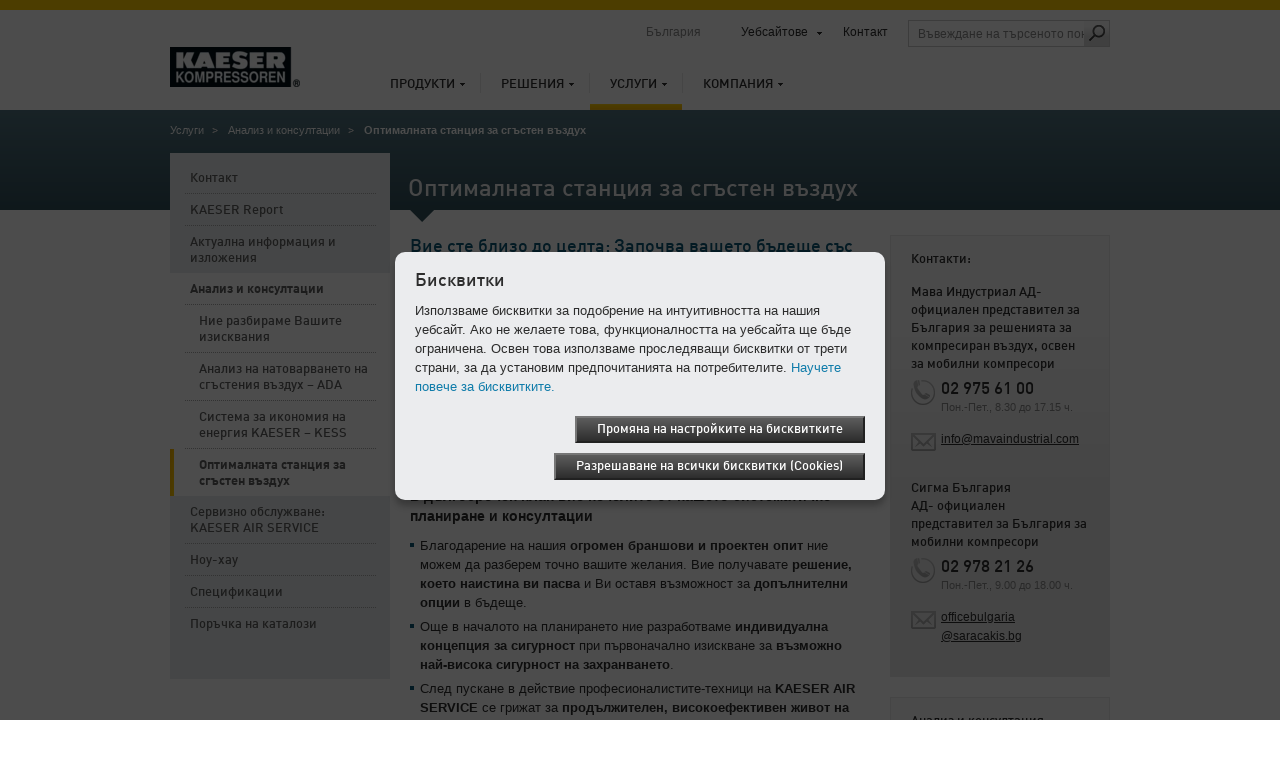

--- FILE ---
content_type: text/html; charset=utf-8
request_url: https://bg.kaeser.com/uslugi/analiz-i-konsultatsii/optimalnata-stantsiya-za-sgasten-vazduh/
body_size: 10443
content:

<!DOCTYPE html>
<html lang="bg-BG">
<head><meta http-equiv="Content-Type" content="text/html; charset=UTF-8" /><meta name="viewport" content="width=device-width, initial-scale=1.0, maximum-scale=5.0, user-scalable=yes" /><link rel="preload" href="/assets/webfonts/FFDInWebPro/DINWebPro.woff" as="font" type="font/woff" crossorigin="" /><link rel="preload" href="/assets/webfonts/FFDInWebPro/DINWebPro-Bold.woff" as="font" type="font/woff" crossorigin="" /><link rel="preload" href="/assets/webfonts/FFDInWebPro/DINWebPro-Medium.woff" as="font" type="font/woff" crossorigin="" /><link href="/assets/css/screen?v=N5Ltmvpgqfa7UcJ0MX-Ip_aBsRw7Kamtv9R8uk83FHw1" rel="stylesheet"/>
<link href="/assets/css/print?v=a4UNi5G4vbZRe-u1ry_Wnp1oXoH9zaW_lae4PyDa6_Y1" media="print" rel="stylesheet" type="text/css" />
<link href="/assets/css/tablet?v=Ns8kYZhnWiRAAwN1c4F1626j1--PSqpX58xnSdHkxR81" media="screen and (max-width: 1024px), " rel="stylesheet" type="text/css" />
<link href="/assets/css/phone?v=4-g3Sr6vRWH4TEY9AL9okIPRZYrDpIVKdbcrIXBfnVw1" media="screen and (max-width: 767px), " rel="stylesheet" type="text/css" />
<link rel="icon" href="/assets/images/favicon.ico" type="image/x-icon" /><link rel="apple-touch-icon" href="/assets/images/apple-touch-icon-precomposed.png" /><link rel="apple-touch-icon" sizes="72x72" href="/assets/images/apple-touch-icon-72x72-precomposed.png" /><link rel="apple-touch-icon" sizes="76x76" href="/assets/images/apple-touch-icon-76x76-precomposed.png" /><link rel="apple-touch-icon" sizes="114x114" href="/assets/images/apple-touch-icon-114x114-precomposed.png" /><link rel="apple-touch-icon" sizes="120x120" href="/assets/images/apple-touch-icon-120x120-precomposed.png" /><link rel="apple-touch-icon" sizes="144x144" href="/assets/images/apple-touch-icon-144x144-precomposed.png" /><link rel="apple-touch-icon" sizes="152x152" href="/assets/images/apple-touch-icon-152x152-precomposed.png" /><link rel="apple-touch-icon" sizes="180x180" href="/assets/images/apple-touch-icon-180x180-precomposed.png" />
	<style type="text/css">
		aside section.span-3 {float:none;}
		li:empty {display:none !important;}
	</style>
	<script>
		var base_dir = "";
		var searchPage = "/tarsene.aspx";
		var localBackText = 'назад';
		var fbPixelID = "";
		var redirectSelectMsg = 'Please select a country';
		var gaPluginURL = "//www.google-analytics.com/analytics.js";
		var gaTrackerOptions = {  };
		var gaAnonymizeIP = true;
		var gaForceSSL = false;
		var gaDisplayFeatures = false;
		var gaEnhancedLinkAttribution = false;
		var gaTrackerOptions = {
		};
	</script>
    <script src="/assets/js/jquery?v=3NSpPu6gQVOlzIJKCL7MDA9oZPX7laEhP2QeMfECkIs1"></script>

    <!--[if lte IE 9]>
    <link href="/assets/css/ie9?v=VW8Y67ODUNsGwhEpODsWihW-3_fdibHQhwK_GXHsMUY1" media="screen, projection" rel="stylesheet" type="text/css" />

    <![endif]-->
    <!--[if lte IE 8]>
        <link href="/assets/css/ie?v=-MbuT6_Ey8Czrl69MlTgXYs-6XC0mTz0ZmXChcQMpTs1" media="screen, projection" rel="stylesheet" type="text/css" />
<script src="/assets/js/ie?v=NBjsblJHQvm-MBQrLmFuMcTsEw5i-ss6zygD-GDVGys1"></script>

    <![endif]-->
	<title>
	Оптималната станция за сгъстен въздух – Мава Индустриал АД
</title>
    <meta name="description" content="Ефективност на сгъстения въздух: С най-модерна CAD технология и познаване на индустрията в целия свят, инженерите на Kaeser ще проектират оптималната компресорна станция за Вас." />
    <meta name="keywords" lang="bg-BG" content="KAESER KOMPRESSOREN, Анализи, Консултация, Планиране, Станция за сгъстен въздух, CAD, Сервизно обслужване, KAESER AIR SERVICE, Наличност, Безопасност" />
    <!-- open graph -->
    <meta property="og:title" content="Оптималната станция за сгъстен въздух – Мава Индустриал АД" />
    <meta property="og:site_name" content="KAESER" />
    <meta property="og:url" content='https://bg.kaeser.com/uslugi/analiz-i-konsultatsii/optimalnata-stantsiya-za-sgasten-vazduh/default.aspx' />
    <meta property="og:description" content="Ефективност на сгъстения въздух: С най-модерна CAD технология и познаване на индустрията в целия свят, инженерите на Kaeser ще проектират оптималната компресорна станция за Вас." />
    <meta property="og:type" content="website" />
    <meta property="og:locale" content="bg_BG" />
    <meta content="https://bg.kaeser.com/Media/Shake_Hands_SAM2_002_141-10178.jpg" property="og:image" />
    <script type="text/javascript">
        function performBrowserBack() {
            var url = document.referrer;
            if (url.indexOf("?restore=true") >= 0) {
                window.location.href = url;
            } else {
                window.location.href = url + "?restore=true";
            }
        }
    </script>
    <script type="text/javascript">
    </script>

	<script>
		var GMapsAPIKey = "AIzaSyBUB-ekDBauyWS5Iald7xJW4QFgvv_TPRA";
		<!-- Universal Analytics -->
		var accounts = "";
		accounts = JSON.parse('[{"ID":"UA-32237383-2","PageLeaveTracking":false}]');
		<!-- Google Analytics 4 -->
		var ga4Accounts = "";
		ga4Accounts = JSON.parse('[{"ID":"G-BD4PMH4RLG","PageLeaveTracking":false}]');
		var adwordsID = "";
		var autoLoadMaps = false;
		var gmAllowCookiesMsg = 'За да се покаже това съдържание, моля, приемете бисквитките и заредете страницата отново.';
		var gmAcceptMapMsg = '            <p xmlns="http://www.w3.org/1999/xhtml">Трябва ни Вашето съгласие!</p><p xmlns="http://www.w3.org/1999/xhtml">Тази уебстраница използва Google Maps, за да включи картов материал. Моля, обърнете внимание, че с това могат да се регистрират и събират Ваши лични данни. За да бъде видяна картата от Google Maps, моля, съгласете се тя да бъде заредена от сървъра на Google.</p>';
		var gmAcceptMapButton = 'Съгласие, зареждане на карта от Google Maps';
		<!-- TemplateEndIf -->
		var options = {
			expires: 30,
		title: 'Бисквитки',
			message: 'Използваме бисквитки за подобрение на интуитивността на нашия уебсайт. Ако не желаете това, функционалността на уебсайта ще бъде ограничена. Освен това използваме проследяващи бисквитки от трети страни, за да установим предпочитанията на потребителите.',
			delay: 0,
			link: '/privacy.aspx',
			moreInfoLabel: 'Научете повече за бисквитките.',
			acceptBtnLabel: 'Разрешаване на всички бисквитки (Cookies)',
			advancedBtnLabel: 'Промяна на настройките на бисквитките',
			advancedSaveBtnLabel: 'Записване на настройките на бисквитките',
			cookieTypesTitle: 'Използвани бисквитки',
			fixedCookieTypeLabel: 'Необходими бисквитки',
			fixedCookieTypeDesc: 'Необходими бисквитки за работа на страницата.',
			showAsModal: true,
			cookieTypes: [
				{
					type: 'Уебанализ (Google Analytics)',
					value: 'GACookiesAllowed',
					description: 'Бисквитки за Google/Siteimprove Analytics'
				},
				{
					type: 'Картографски услуги (Google Maps)',
					value: 'GMapAllowed',
					description: 'Тази уебстраница използва Google Maps, за да включи картов материал'
				}
			],
			onAccept: function() {
				if ($.fn.ihavecookies.preference("GACookiesAllowed")){
					gaOptin();
				} else {
					gaOptout();
				}
			}
		}
		$(function() {
			if($("#redirectBar").length) {
				if (Cookies.get('DoRedirectSession') == 'true' && Cookies.get('RedirectToSession') != undefined && window.location.search.indexOf("noredirect=true") == -1) {
					if (Cookies.get('RedirectToSession') != "noredirect" && window.location.pathname == base_dir + '/')
						window.location.href = Cookies.get('RedirectToSession');
				}
				else {
					if (window.location.href.indexOf("noredirect=true") == -1) {
						$('#redirectBar').css('display', 'block').addClass("baractive");
					}
				}
			}
			if (Cookies.get('GACookiesAllowed') == undefined) {
			} else if (Cookies.get('GACookiesAllowed') == 'true') {
				initGA();
			}
		if (window.location.pathname.toLowerCase() == options.link.toLowerCase()) {
				options.showAsModal = false;
		}
		$("body").ihavecookies(options);
	  });
	</script>
	<!--BEGIN QUALTRICS WEBSITE FEEDBACK SNIPPET-->
<script type='text/javascript'>
(function(){var g=function(e,h,f,g){
this.get=function(a){for(var a=a+"=",c=document.cookie.split(";"),b=0,e=c.length;b<e;b++){for(var d=c[b];" "==d.charAt(0);)d=d.substring(1,d.length);if(0==d.indexOf(a))return d.substring(a.length,d.length)}return null};
this.set=function(a,c){var b="",b=new Date;b.setTime(b.getTime()+6048E5);b="; expires="+b.toGMTString();document.cookie=a+"="+c+b+"; path=/; "};
this.check=function(){var a=this.get(f);if(a)a=a.split(":");else if(100!=e)"v"==h&&(e=Math.random()>=e/100?0:100),a=[h,e,0],this.set(f,a.join(":"));else return!0;var c=a[1];if(100==c)return!0;switch(a[0]){case "v":return!1;case "r":return c=a[2]%Math.floor(100/c),a[2]++,this.set(f,a.join(":")),!c}return!0};
this.go=function(){if(this.check()){var a=document.createElement("script");a.type="text/javascript";a.src=g;document.body&&document.body.appendChild(a)}};
this.start=function(){var t=this;"complete"!==document.readyState?window.addEventListener?window.addEventListener("load",function(){t.go()},!1):window.attachEvent&&window.attachEvent("onload",function(){t.go()}):t.go()};};
try{(new g(100,"r","QSI_S_ZN_1RHPT17mmuXTuUB","https://zn1rhpt17mmuxtuub-kaeser2.siteintercept.qualtrics.com/SIE/?Q_ZID=ZN_1RHPT17mmuXTuUB")).start()}catch(i){}})();
</script><div id='ZN_1RHPT17mmuXTuUB'><!--DO NOT REMOVE-CONTENTS PLACED HERE--></div>
<!--END WEBSITE FEEDBACK SNIPPET-->
</head>
<body>
	<form method="post" action="./" id="aspnetForm">
<div class="aspNetHidden">
<input type="hidden" name="__VIEWSTATE" id="__VIEWSTATE" value="/wEPDwUKMTQ2OTE0NzU1MGRkDuKMCUmy0HZ9ZAUoQq0cwfxm5heZrbHQeqwQ7EJTx70=" />
</div>

<div class="aspNetHidden">

	<input type="hidden" name="__VIEWSTATEGENERATOR" id="__VIEWSTATEGENERATOR" value="349E0700" />
</div>
		<div class="overflowHandler">
			<div class="headBorder"></div>
			<header>
				<a id="k-logo" href="/">
						<picture><source type="image/webp" media="(max-width: 767px)" srcset=" /Media/logo_141-52130-130x40mobile.webp 1x,/Media/logo_141-52130-130x40mobile%402x.webp 2x" /><source type="image/webp" media="(min-width: 768px)" srcset=" /Media/logo_141-52130-130x40.webp 1x,/Media/logo_141-52130-130x40%402x.webp 2x" /><source type="image/png" media="(max-width: 767px)" srcset=" /Media/logo_141-52130-130x40mobile.png 1x,/Media/logo_141-52130-130x40mobile%402x.png 2x" /><source type="image/png" media="(min-width: 768px)" srcset=" /Media/logo_141-52130-130x40.png 1x,/Media/logo_141-52130-130x40%402x.png 2x" /><img width="130" height="40" src="/Media/logo_141-52130-130x40.png" alt="KAESER KOMPRESSOREN" srcset="/Media/logo_141-52130-130x40%402x.png 2x" /></picture>
				</a>
				<div id="search-field-mobile" class="mobile-only"></div>
				<div id="language-mobile" class="mobile-only"></div>
				<nav id="k-main-navi">
  <ul class="level1">
    <li>
      <a href="/produkti/">Продукти</a>
      <div class="colorBar">&nbsp;
                </div>
      <div class="navigation-flyout">
        <ul class="level2">
          <li>
            <a class="responsiveLink" href="/produkti/">Преглед</a>
          </li>
          <li>
            <a href="/produkti/vintovi-kompresori/">Винтови компресори</a>
          </li>
          <li>
            <a href="/produkti/butalni-kompresori/">Бутални компресори</a>
          </li>
          <li>
            <a href="/produkti/vazduhoduvki/">Въздуходувки</a>
          </li>
          <li>
            <a href="/produkti/upravlenie/">Управление</a>
          </li>
          <li>
            <a href="/produkti/podgotovka-na-sgasteniya-vazduh-i-tehnologiya-za-kondenzirane/">Подготовка на сгъстения въздух и технология за кондензиране</a>
          </li>
          <li>
            <a href="/produkti/akumulirane-na-sgasten-vazduh-i-poddarzhane-na-nalyaganeto/">Акумулиране на сгъстен въздух и поддържане на налягането</a>
          </li>
          <li>
            <a href="/produkti/eksploatacionen-model-sigma-air-utility/">Експлоатационен модел SIGMA AIR UTILITY</a>
          </li>
          <li>
            <a href="/produkti/mobilni-stroitelni-kompresori-es/">Мобилни строителни компресори за ЕС</a>
          </li>
          <li>
            <a href="/produkti/upotrebyavani-saorazheniya/">Употребявани съоръжения</a>
          </li>
        </ul>
      </div>
    </li>
    <li>
      <a href="/resheniya/">Решения</a>
      <div class="colorBar">&nbsp;
                </div>
      <div class="navigation-flyout">
        <ul class="level2">
          <li>
            <a class="responsiveLink" href="/resheniya/">Преглед</a>
          </li>
          <li>
            <a href="/resheniya/optimizatsiya/">Оптимизация</a>
          </li>
          <li>
            <a href="/resheniya/novo-planirane/">Ново планиране</a>
          </li>
          <li>
            <a href="/resheniya/modeli-na-upravlenie/">Модели на управление</a>
          </li>
          <li>
            <a href="/resheniya/naemane/">Наемане</a>
          </li>
          <li>
            <a href="/resheniya/konteyneri/">Контейнери</a>
          </li>
          <li>
            <a href="/resheniya/aquaculture/">Aquaculture</a>
          </li>
          <li>
            <a href="/resheniya/referentni-proekti/">Референтни проекти</a>
          </li>
        </ul>
      </div>
    </li>
    <li class="active">
      <a href="/uslugi/">Услуги</a>
      <div class="colorBar">&nbsp;
                </div>
      <div class="navigation-flyout">
        <ul class="level2">
          <li>
            <a class="responsiveLink" href="/uslugi/">Преглед</a>
          </li>
          <li>
            <a href="/uslugi/kontakt/">Контакт</a>
          </li>
          <li>
            <a href="/uslugi/kaeser-report/">KAESER Report</a>
          </li>
          <li>
            <a href="/uslugi/aktualna-informatsiya-i-izlozhenya/">Актуална информация и изложения</a>
          </li>
          <li>
            <a href="/uslugi/analiz-i-konsultatsii/">Анализ и консултации</a>
          </li>
          <li>
            <a href="/uslugi/servizno-obsluzhvane-kaeser-air-service/">Сервизно обслужване: KAESER AIR SERVICE</a>
          </li>
          <li>
            <a href="/uslugi/know-how/">Ноу-хау</a>
          </li>
          <li>
            <a href="/uslugi/spetsifikatsii/">Спецификации</a>
          </li>
          <li>
            <a href="/uslugi/porachka-na-katalozi/">Поръчка на каталози</a>
          </li>
        </ul><div class="flyoutSeparator">
    <img src="/assets/images/main-navi/flyout_separator.png" alt="separator" />
</div>
<div class="teaser">
    <div class="top">
        <span class="heading">Директно към</span>
        <ul class="directLinks">
            <li><a href="/uslugi/kontakt/zapitvane/default.aspx">Задайте ни въпрос</a></li>
        </ul>
        <ul class="directLinks">
        </ul>
    </div>
    <div class="dottedLine">
        <hr />
    </div>
    <div class="bottom">		 
        <div class="bottomTeaser">
            <span class="headline">Всичко необходимо за безаварийната работа на Вашия компресор на фиксирана цена</span>
          <p>С договора Full Service на Kaeser са гарантирани сигурността и готовността, икономичността и запазването на разходите за цялото време на експлоатация.</p>
            <ul class="directLinks">
              <li>
                <a href="/uslugi/servizno-obsluzhvane-kaeser-air-service/servizen-dogovor/default.aspx">Пълно обслужване</a>               </li>
             </ul>
        </div>
        <div class="bottomTeaserImage">
            <picture><source type="image/webp" media="(max-width: 767px)" data-srcset=" /Media/Full-service_141-9494-210x118mobile.webp 1x,/Media/Full-service_141-9494-210x118mobile%402x.webp 2x" /><source type="image/webp" media="(min-width: 768px)" data-srcset=" /Media/Full-service_141-9494-210x118.webp 1x,/Media/Full-service_141-9494-210x118%402x.webp 2x" /><source type="image/jpeg" media="(max-width: 767px)" data-srcset=" /Media/Full-service_141-9494-210x118mobile.jpg 1x,/Media/Full-service_141-9494-210x118mobile%402x.jpg 2x" /><source type="image/jpeg" media="(min-width: 768px)" data-srcset=" /Media/Full-service_141-9494-210x118.jpg 1x,/Media/Full-service_141-9494-210x118%402x.jpg 2x" /><img width="210" src="/assets/images/transparent.png" alt="Договор цялостен сервиз KAESER: Проверка, поддръжка, контрол и документация" title="Договор цялостен сервиз KAESER: Проверка, поддръжка, контрол и документация" class="lazyload" height="118" data-src="/Media/Full-service_141-9494-210x118.jpg" /></picture>
        </div>
    </div>
</div></div>
    </li>
    <li>
      <a href="/kompaniya/">Компания</a>
      <div class="colorBar">&nbsp;
                </div>
      <div class="navigation-flyout">
        <ul class="level2">
          <li>
            <a class="responsiveLink" href="/kompaniya/">Преглед</a>
          </li>
          <li>
            <a href="/kompaniya/za-kaeser/">За KAESER</a>
          </li>
          <li>
            <a href="/kompaniya/blog/">Блог</a>
          </li>
          <li>
            <a href="/kompaniya/presa/">Преса</a>
          </li>
        </ul><div class="flyoutSeparator">
    <img src="/assets/images/main-navi/flyout_separator.png" alt="separator" />
</div>
<div class="teaser">
    <div class="top">
        <span class="heading">Директно към</span>
        <ul class="directLinks">
            <li><a href="/uslugi/kontakt/lokatsii/default.aspx">Локации</a></li>
            <li><a href="/kompaniya/presa/pressaobshteniya/default.aspx">Прессъобщения</a></li>
        </ul>
        <ul class="directLinks">
            <li></li>
        </ul>
    </div>
    <div class="dottedLine">
        <hr />
    </div>
    <div class="bottom">		 
        <div class="bottomTeaser">
            <span class="headline">От 1919 г.:
<br />
Историята на успеха на Kaeser</span>
            <p>От машиностроителна работилница до най-успешния производител на компресори в света.</p>
            <ul class="directLinks">
              <li>
                <a href="/kompaniya/za-kaeser/istoriya/default.aspx">Историята на Kaeser</a>               </li>
             </ul>
        </div>
        <div class="bottomTeaserImage">
            <picture><source type="image/webp" media="(max-width: 767px)" data-srcset=" /Media/Kaeser_original_site_141-9967-210x150mobile.webp 1x,/Media/Kaeser_original_site_141-9967-210x150mobile%402x.webp 2x" /><source type="image/webp" media="(min-width: 768px)" data-srcset=" /Media/Kaeser_original_site_141-9967-210x150.webp 1x,/Media/Kaeser_original_site_141-9967-210x150%402x.webp 2x" /><source type="image/jpeg" media="(max-width: 767px)" data-srcset=" /Media/Kaeser_original_site_141-9967-210x150mobile.jpg 1x,/Media/Kaeser_original_site_141-9967-210x150mobile%402x.jpg 2x" /><source type="image/jpeg" media="(min-width: 768px)" data-srcset=" /Media/Kaeser_original_site_141-9967-210x150.jpg 1x,/Media/Kaeser_original_site_141-9967-210x150%402x.jpg 2x" /><img width="210" src="/assets/images/transparent.png" alt="Машиностроителен цех на Kaeser на Hahnweg в Кобург." title="Машиностроителен цех на Kaeser на Hahnweg в Кобург." class="lazyload" height="150" data-src="/Media/Kaeser_original_site_141-9967-210x150.jpg" /></picture>
        </div>
    </div>
</div></div>
    </li>
  </ul>
</nav>
				<nav id="k-sub-navi">
					<div id="country">България</div>
					<div id="language"></div>
<div id="worldwide"><a href="#">Уебсайтове</a><div class="flyout" style="display: none;">
    <div class="dropdownHover"><span><span>Уебсайтове</span></span></div><nav class="continent"><a href="#"><span>Африка</span></a><a href="#"><span>Америка</span></a><a href="#"><span>Азия и Тихия океан</span></a><a id="current" href="#"><span>Европа</span></a><div class="clear"></div></nav><div class="countries">
      <div class="countryHover"><span><span><a href="#"><span>Африка</span></a><a href="#"><span>Америка</span></a><a href="#"><span>Азия и Тихия океан</span></a><a href="#"><span>Европа</span></a><a href="#"><span>International</span></a></span></span></div>
      <div class="country"><nav><ul>
            <li><a href="https://ke.kaeser.com/">Кения</a></li>
          </ul>
          <ul>
            <li><a href="https://za.kaeser.com/">Южна Африка</a></li>
          </ul>
          <div class="clear"></div></nav></div>
      <div class="country"><nav><ul>
            <li><a href="https://ar.kaeser.com/">Аржентина</a></li>
            <li><a href="https://br.kaeser.com/">Бразилия</a></li>
            <li><a href="https://gt.kaeser.com/">Гватемала</a></li>
            <li><a href="https://ec.kaeser.com">Еквадор</a></li>
            <li><a href="https://sv.kaeser.com/">Ел Салвадор</a></li>
          </ul>
          <ul>
            <li><a href="https://ca.kaeser.com/en/">Канада</a></li>
            <li><a href="https://co.kaeser.com/">Колумбия</a></li>
            <li><a href="https://cr.kaeser.com/">Коста Рика</a></li>
            <li><a href="https://mx.kaeser.com/">Мексико</a></li>
            <li><a href="https://pa.kaeser.com/">Панама</a></li>
          </ul>
          <ul>
            <li><a href="https://pe.kaeser.com/">Перу</a></li>
            <li><a href="https://pr.kaeser.com/en/">Пуерто Рико</a></li>
            <li><a href="https://us.kaeser.com/">САЩ</a></li>
            <li><a href="https://hn.kaeser.com/">Хондурас</a></li>
            <li><a href="https://cl.kaeser.com/">Чили</a></li>
          </ul>
          <div class="clear"></div></nav></div>
      <div class="country"><nav><ul>
            <li><a href="https://au.kaeser.com/">Австралия</a></li>
            <li><a href="https://il.kaeser.com/he/">Израел</a></li>
            <li><a href="https://in.kaeser.com/">Индия</a></li>
            <li><a href="https://id.kaeser.com/">Индонезия</a></li>
            <li><a href="https://cn.kaeser.com/">Китай</a></li>
          </ul>
          <ul>
            <li><a href="https://kr.kaeser.com/">Корея</a></li>
            <li><a href="https://www.kaeser.com/my-en/">Малайзия</a></li>
            <li><a href="https://nz.kaeser.com/">Нова Зеландия</a></li>
            <li><a href="https://nc.kaeser.com/">Нова Каледония</a></li>
            <li><a href="https://www.kaeser.com/int-en/">Обединени арабски емирства</a></li>
          </ul>
          <ul>
            <li><a href="https://www.kaeser.com/int-en">Пакистан</a></li>
            <li><a href="https://sg.kaeser.com/">Сингапур</a></li>
            <li><a href="https://th.kaeser.com/">Тайланд</a></li>
            <li><a href="https://ph.kaeser.com/">Филипини</a></li>
            <li><a href="https://jp.kaeser.com/">Япония</a></li>
          </ul>
          <div class="clear"></div></nav></div>
      <div class="country"><nav><ul>
            <li><a href="https://at.kaeser.com">Австрия</a></li>
            <li><a href="https://be.kaeser.com/">Белгия</a></li>
            <li><a href="https://bg.kaeser.com">България</a></li>
            <li><a href="https://www.hpccompressors.co.uk/">Великобритания</a></li>
            <li><a href="https://www.kaeser.de">Германия</a></li>
            <li><a href="https://gr.kaeser.com/">Гърция</a></li>
            <li><a href="https://dk.kaeser.com">Дания</a></li>
            <li><a href="https://ee.kaeser.com/">Естония</a></li>
            <li><a href="https://ie.kaeser.com/">Ирландия</a></li>
            <li><a href="https://es.kaeser.com/">Испания</a></li>
          </ul>
          <ul>
            <li><a href="https://it.kaeser.com/">Италия</a></li>
            <li><a href="https://lv.kaeser.com/">Латвия</a></li>
            <li><a href="https://lt.kaeser.com/">Литва</a></li>
            <li><a href="https://be.kaeser.com/fr/">Люксембург</a></li>
            <li><a href="https://no.kaeser.com/">Норвегия</a></li>
            <li><a href="https://pl.kaeser.com/">Полша</a></li>
            <li><a href="https://pt.kaeser.com/">Португалия</a></li>
            <li><a href="https://ro.kaeser.com/">Румъния</a></li>
            <li><a href="https://sk.kaeser.com/">Словакия</a></li>
            <li><a href="https://si.kaeser.com/">Словения</a></li>
          </ul>
          <ul>
            <li><a href="https://www.topkapigroup.com.tr/">Турция</a></li>
            <li><a href="https://ua.kaeser.com/">Украйна</a></li>
            <li><a href="https://hu.kaeser.com/">Унгария</a></li>
            <li><a href="https://fi.kaeser.com/">Финландия</a></li>
            <li><a href="https://fr.kaeser.com/">Франция</a></li>
            <li><a href="https://nl.kaeser.com/">Холандия</a></li>
            <li><a href="https://hr.kaeser.com/">Хърватска</a></li>
            <li><a href="https://cz.kaeser.com/">Чешка република</a></li>
            <li><a href="https://ch.kaeser.com/">Швейцария</a></li>
            <li><a href="https://se.kaeser.com/">Швеция</a></li>
          </ul>
          <div class="clear"></div></nav></div>
      <div class="country"><nav><ul>
            <li><a href="https://www.kaeser.com/int-en/">Международно</a></li>
          </ul>
          <div class="clear"></div></nav></div>
      <div class="footer"><a class="left arrow" href="/kompaniya/za-kaeser/kaeser-po-sveta/default.aspx">Всички локации и партньори</a><a href="https://www.kaeser.com?noredirect=true" class="arrow">Към глобалния уебсайт на Kaeser</a></div>
    </div>
  </div>
</div>
					<a href="/uslugi/kontakt/default.aspx">Контакт</a>					<div id="search-field" class="desktop-only"><input id="searchFieldTop" class="searchFieldTop" type="text" placeholder='Въвеждане на търсеното понятие' title='Въвеждане на търсеното понятие' /><a id="search-submit" href="#" onclick="redirectToSearchPage();"><span class="icon"></span></a></div>
				</nav>
				<a id="mobile-nav-icon" href="#" class="nav-icon mobile-only"></a>
			</header>
			<div class="header-flyout mobile-only"><input id="searchFieldTopMobile" class="searchFieldTop" type="text" placeholder='Въвеждане на търсеното понятие' title='Въвеждане на търсеното понятие' /><a id="search-submit-mobile" href="#" onclick="redirectToSearchPage();"><span class="icon"></span></a></div>
			 <div class="container">
				 

				 
    <section class="headBanner">
        <nav id="breadcrumb"><ul>
    <li><a href="/uslugi/">Услуги</a></li>
    <li><a href="/uslugi/analiz-i-konsultatsii/">Анализ и консултации</a></li>
    <li>Оптималната станция за сгъстен въздух</li>
  </ul></nav>
      <h1>Оптималната станция за сгъстен въздух</h1>
    </section>
  <section class="span-12 pageContent">
            <nav class="span-3 left-hand-navigation">
  <ul class="level1">
    <li>
      <a href="/uslugi/kontakt/">Контакт</a>
      <ul class="level2" style="display:none">
        <li>
          <a href="/uslugi/kontakt/lokatsii/">Локации</a>
        </li>
        <li>
          <a href="/uslugi/kontakt/zapitvane/">Запитване</a>
        </li>
      </ul>
    </li>
    <li>
      <a href="/uslugi/kaeser-report/">KAESER Report</a>
    </li>
    <li>
      <a href="/uslugi/aktualna-informatsiya-i-izlozhenya/">Актуална информация и изложения</a>
      <ul class="level2" style="display:none">
        <li>
          <a href="/uslugi/aktualna-informatsiya-i-izlozhenya/izlozheniya/">Изложения</a>
        </li>
      </ul>
    </li>
    <li class="active">
      <a href="/uslugi/analiz-i-konsultatsii/">Анализ и консултации</a>
      <ul class="level2" style="display:block">
        <li>
          <a href="/uslugi/analiz-i-konsultatsii/nie-razbirame-vashite-iziskvaniya/">Ние разбираме Вашите изисквания</a>
        </li>
        <li>
          <a href="/uslugi/analiz-i-konsultatsii/analiz-na-natovarvaneto-na-sgasteniya-vazduh-ada/">Анализ на натоварването на сгъстения въздух – ADA</a>
        </li>
        <li>
          <a href="/uslugi/analiz-i-konsultatsii/sistema-za-ikonomiya-na-energiya-kaeser-kess/">Система за икономия на енергия KAESER – KESS</a>
        </li>
        <li class="active">
          <a href="/uslugi/analiz-i-konsultatsii/optimalnata-stantsiya-za-sgasten-vazduh/">Оптималната станция за сгъстен въздух<span class="marker">&nbsp;</span></a>
        </li>
      </ul>
    </li>
    <li>
      <a href="/uslugi/servizno-obsluzhvane-kaeser-air-service/">Сервизно обслужване: KAESER AIR SERVICE</a>
      <ul class="level2" style="display:none">
        <li>
          <a href="/uslugi/servizno-obsluzhvane-kaeser-air-service/servizna-kompetentnost/">Сервизна компетентност</a>
        </li>
        <li>
          <a href="/uslugi/servizno-obsluzhvane-kaeser-air-service/inspektsiya/">Инспекция</a>
        </li>
        <li>
          <a href="/uslugi/servizno-obsluzhvane-kaeser-air-service/poddrazhka/">Поддръжка</a>
        </li>
        <li>
          <a href="/uslugi/servizno-obsluzhvane-kaeser-air-service/servizen-dogovor/">Сервизен договор</a>
        </li>
        <li>
          <a href="/uslugi/servizno-obsluzhvane-kaeser-air-service/poddrazhka-i-rezervni-chasti/">Поддръжка и резервни части</a>
          <ul class="level3" style="display:none">
            <li>
              <a href="/uslugi/servizno-obsluzhvane-kaeser-air-service/poddrazhka-i-rezervni-chasti/rezervni-filtarni-elementi/">Резервни филтърни елементи</a>
            </li>
          </ul>
        </li>
      </ul>
    </li>
    <li>
      <a href="/uslugi/know-how/">Ноу-хау</a>
      <ul class="level2" style="display:none">
        <li>
          <a href="/uslugi/know-how/narachnik-inzhenering-na-sgastenia-vazduh/">Наръчник:Инженеринг на сгъстения въздух</a>
        </li>
        <li>
          <a href="/uslugi/know-how/normativni-razporedbi/">Нормативни разпоредби</a>
          <ul class="level3" style="display:none">
            <li>
              <a href="/uslugi/know-how/normativni-razporedbi/reglament-za-opakovkite/">Регламент за опаковките</a>
            </li>
            <li>
              <a href="/uslugi/know-how/normativni-razporedbi/reglament-f-gazove/">Регламент за F газовете</a>
            </li>
          </ul>
        </li>
        <li>
          <a href="/uslugi/know-how/kalkulator/">Калкулатор</a>
          <ul class="level3" style="display:none">
            <li>
              <a href="/uslugi/know-how/kalkulator/pad-na-nalyaganeto/">Пад на налягането в тръбопроводите</a>
            </li>
            <li>
              <a href="/uslugi/know-how/kalkulator/rameri-na-rezervoara/">Размери на резервоара</a>
            </li>
            <li>
              <a href="/uslugi/know-how/kalkulator/techove/">Течове</a>
            </li>
            <li>
              <a href="/uslugi/know-how/kalkulator/kondenzat/">Кондензат</a>
            </li>
            <li>
              <a href="/uslugi/know-how/kalkulator/toplinna-rekuperatsiya/">Топлинна рекуперация</a>
            </li>
            <li>
              <a href="/uslugi/know-how/kalkulator/preizchislyavane-na-edinitsite/">Преизчисляване на единиците</a>
            </li>
            <li>
              <a href="/uslugi/know-how/kalkulator/standarten-kubichen-metar/">Стандартен кубичен метър</a>
            </li>
          </ul>
        </li>
      </ul>
    </li>
    <li>
      <a href="/uslugi/spetsifikatsii/">Спецификации</a>
      <ul class="level2" style="display:none">
        <li>
          <a href="https://kaeser.canto.global/v/kaesermsds" target="_blank">Данни за безопасност</a>
        </li>
      </ul>
    </li>
    <li>
      <a href="/uslugi/porachka-na-katalozi/">Поръчка на каталози</a>
    </li>
  </ul>
</nav>
        <section class="span-9 last">
            <section class="span-6 content">
                <div>
  <h2>Вие сте близо до целта: Започва вашето бъдеще със сгъстен въздух</h2> 
  <div class="imageBesideText">
    <div class="span-3">
      <div class="image">
        <picture><source type="image/webp" media="(max-width: 767px)" data-srcset=" /Media/Shake_Hands_SAM2_002_141-10178-220x104mobile.webp 1x,/Media/Shake_Hands_SAM2_002_141-10178-220x104mobile%402x.webp 2x" /><source type="image/webp" media="(min-width: 768px)" data-srcset=" /Media/Shake_Hands_SAM2_002_141-10178-220x104.webp 1x,/Media/Shake_Hands_SAM2_002_141-10178-220x104%402x.webp 2x" /><source type="image/jpeg" media="(max-width: 767px)" data-srcset=" /Media/Shake_Hands_SAM2_002_141-10178-220x104mobile.jpg 1x,/Media/Shake_Hands_SAM2_002_141-10178-220x104mobile%402x.jpg 2x" /><source type="image/jpeg" media="(min-width: 768px)" data-srcset=" /Media/Shake_Hands_SAM2_002_141-10178-220x104.jpg 1x,/Media/Shake_Hands_SAM2_002_141-10178-220x104%402x.jpg 2x" /><img width="220" alt="Към целта – вашата индивидуална станция за сгъстен въздух" title="Към целта – вашата индивидуална станция за сгъстен въздух" src="/assets/images/transparent.png" class="lazyload" height="104" data-src="/Media/Shake_Hands_SAM2_002_141-10178-220x104.jpg" /></picture>
      </div>
    </div>
    <div class="span-3 last">
			<p>На основата на профила на ползване на сгъстен въздух <a href="/uslugi/analiz-i-konsultatsii/analiz-na-natovarvaneto-na-sgasteniya-vazduh-ada/default.aspx"  title="ADA" >ADA</a> и на оценката за икономия на енергията <a href="/uslugi/analiz-i-konsultatsii/sistema-za-ikonomiya-na-energiya-kaeser-kess/default.aspx"  title="KESS" >KESS</a> инженерите на Kaeser препоръчват най-икономичния вид и състав на компресорната станция, планират я и я реализират на практика.</p>
    </div>
  </div>
  <div class="clear"></div>
  <h3 style="margin-top:9px;">В дългосрочен план вие печелите от нашето систематично планиране и консултации</h3>
    <div class="span-6 last">
			<ul class="bulletlist">
<li>Благодарение на нашия <strong>огромен браншови и проектен опит</strong> ние можем да разберем точно вашите желания. Вие получавате <strong>решение, което наистина ви пасва</strong> и Ви оставя възможност за <strong>допълнителни опции</strong> в бъдеще.</li>
<li>Още в началото на планирането ние разработваме <strong>индивидуална концепция за сигурност</strong> при първоначално изискване за <strong>възможно най-висока</strong> <strong>сигурност на захранването</strong>.</li>
<li>След пускане в действие професионалистите-техници на <strong>KAESER AIR SERVICE</strong> се грижат за <strong>продължителен, високоефективен живот на съоръжението</strong> – включително <strong>24/7 готовност</strong> и <strong>най-модерна логистика на резервните части</strong>.</li>
</ul>
    </div>
  <div class="clear"></div>
  <div class="TextBesideText">
    <div class="span-3">
      <div class="image">
        <picture><source type="image/webp" media="(max-width: 767px)" data-srcset=" /Media/ADA_analysis_graph_EN_141-10174-220x123mobile.webp 1x,/Media/ADA_analysis_graph_EN_141-10174-220x123mobile%402x.webp 2x" /><source type="image/webp" media="(min-width: 768px)" data-srcset=" /Media/ADA_analysis_graph_EN_141-10174-220x123.webp 1x,/Media/ADA_analysis_graph_EN_141-10174-220x123%402x.webp 2x" /><source type="image/png" media="(max-width: 767px)" data-srcset=" /Media/ADA_analysis_graph_EN_141-10174-220x123mobile.png 1x,/Media/ADA_analysis_graph_EN_141-10174-220x123mobile%402x.png 2x" /><source type="image/png" media="(min-width: 768px)" data-srcset=" /Media/ADA_analysis_graph_EN_141-10174-220x123.png 1x,/Media/ADA_analysis_graph_EN_141-10174-220x123%402x.png 2x" /><img width="220" alt="Анализ на натоварването на сгъстения въздух" title="Анализ на натоварването на сгъстения въздух" src="/assets/images/transparent.png" class="lazyload" height="123" data-src="/Media/ADA_analysis_graph_EN_141-10174-220x123.png" /></picture>
      </div>
			<p>Индивидуална концепция за сигурност: Ние взимаме под внимание сигурността на експлоатацията и захранването още в най-ранния стадий на планиране.</p>
    </div>
    <div class="span-3">
      <div class="image">
        <picture><source type="image/webp" media="(max-width: 767px)" data-srcset=" /Media/Modern_CAD_planning_141-12989-220x104mobile.webp 1x,/Media/Modern_CAD_planning_141-12989-220x104mobile%402x.webp 2x" /><source type="image/webp" media="(min-width: 768px)" data-srcset=" /Media/Modern_CAD_planning_141-12989-220x104.webp 1x,/Media/Modern_CAD_planning_141-12989-220x104%402x.webp 2x" /><source type="image/jpeg" media="(max-width: 767px)" data-srcset=" /Media/Modern_CAD_planning_141-12989-220x104mobile.jpg 1x,/Media/Modern_CAD_planning_141-12989-220x104mobile%402x.jpg 2x" /><source type="image/jpeg" media="(min-width: 768px)" data-srcset=" /Media/Modern_CAD_planning_141-12989-220x104.jpg 1x,/Media/Modern_CAD_planning_141-12989-220x104%402x.jpg 2x" /><img width="220" alt="Планиране на станции за сгъстен въздух с индивидуална концепция за сигурност" title="Планиране на станции за сгъстен въздух с индивидуална концепция за сигурност" src="/assets/images/transparent.png" class="lazyload" height="104" data-src="/Media/Modern_CAD_planning_141-12989-220x104.jpg" /></picture>
      </div>
			<p>Модерно планиране с CAD: Разгледайте вашата бъдеща станция за сгъстен въздух още преди да бъде инсталиран първият компресор.</p>
    </div>
  </div>
  <div class="clear"></div>
</div>
              </section>
            <aside class="span-3 last">
                <section class="teaser">
  <div class="content">
    <div class="headline">Контакти:</div>
    <div class="headline">Мава Индустриал АД- официален представител за България за решенията за компресиран въздух, освен за мобилни компресори</div>
              <div class="icon phone">
                  <a href="tel:+35929756100"><p class="telNumber">02 975 61 00</p></a>
                  <p class="phoneComment">Пон.-Пет., 8.30 до 17.15 ч.</p>
              </div>
              <div class="icon mail">
                  <p class="serviceMail"><a href="mailto:info@mavaindustrial.com">info@mavaindustrial.com</a></p>
              </div>
    <div class="headline">Сигма България АД- официален представител за България за мобилни компресори</div>
              <div class="icon phone">
                  <a href="tel:+35929782126"><p class="telNumber">02 978 21 26</p></a>
                  <p class="phoneComment">Пон.-Пет., 9.00 до 18.00 ч.</p>
              </div>
              <div class="icon mail">
                  <p class="serviceMail"><a href="mailto:officebulgaria@saracakis.bg">officebulgaria@saracakis.bg</a></p>
              </div>
  </div>
</section><section class="teaser">
  <div class="content">
    <div class="headline">Анализ и консултация (брошура)</div>
  <p>Прочетете подробно как ще намерим най-икономичното решение за Вас.</p>
    <ul class="linklist">
      <li style="background: none; padding-left: 0;">
<a href="/download.ashx?id=tcm:141-3342" class="downloadlink download-icon pdf" id="_dl_141-3342_60f96efa7a124d44b98037538c1ece7a" data-download-size="2896897" data-download-ext=".pdf" target="_blank" rel="noopener">Консултации и анализи <span class="dlExtSize">(PDF, 2.76 MB)</span></a>
</li>
    </ul>
  </div>
</section><section class="teaser">
  <div class="content">
    <div class="icon adobe">
      <p>За показване на PDF документи трябва да свалите <a href="https://get.adobe.com/reader/" target="_blank" rel="noopener">Adobe Reader</a>.</p>
    </div>
  </div>
</section>              </aside>
        </section>
    </section>
    <div class="clear"></div>
    <div class="printFooter">
        <a class="icon print" href="javascript:window.print()">Разпечатване на страница</a>
        <!-- <a href="#" class="icon share">Препоръчване на страница</a> -->
    </div>
    <!--SITE_EDIT_INIT-->

			</div><!-- End of class="container" -->
			  <footer>
	<div class="social-media mobile-only">
		<a href="#top" id="toTop" class="icon to-top mobile-only">Нагоре</a>
		<a href="https://www.facebook.com/kaeserkompressoren" class="social icon facebook"></a>
	</div>
	<nav>
    		<a href="https://www.facebook.com/kaeserkompressoren" class="desktop-only social icon facebook"></a>
        	<a href="/danni-za-kompaniyata.aspx">Данни за компанията</a>        	<a href="/privacy.aspx">Защита на данните</a>        	<a href="/usloviya-za-polzvane.aspx">Условия за ползване</a>        	<a href="/karta-na-sayta.aspx">Карта на сайта</a>			<a href="#" onclick="$('body').ihavecookies(options, 'reinit');">Бисквитки</a>
    	<span class="copyright desktop-only">© 2026 KAESER KOMPRESSOREN</span>
			<br class="clear" />
    </nav>
	<span class="copyright mobile-only">© 2026 KAESER KOMPRESSOREN</span>
</footer>			<div class="barcontainer">
			  
		   </div>
		</div><!-- End of class="overflowHandler" -->
	</form>
	<script src="/assets/js/main?v=DSU1WtYHb1_OAgyrWKxzLMYrETCFn7sdJ8p2nKnTn6Q1"></script>

	<script src="/assets/js/lazy?v=tdjhrTZ1EDLtunL5aU3n8wcrEohq5pU8lj_P1sbDdIM1"></script>

	<script src="/assets/js/cookiedialog?v=j_RFfJcXEw5LPKj4PTexmgmbdbTfoz5GCs4Mdm1i70w1"></script>

	<script defer src="/assets/js/defer?v=EmXmvoW0U_CCWOX6SMVYUkRDkCNEijrB5tEMvrejsmQ1"/></script>

	<script defer="" src="/scripts/analytics.js"></script>
</body>
</html>